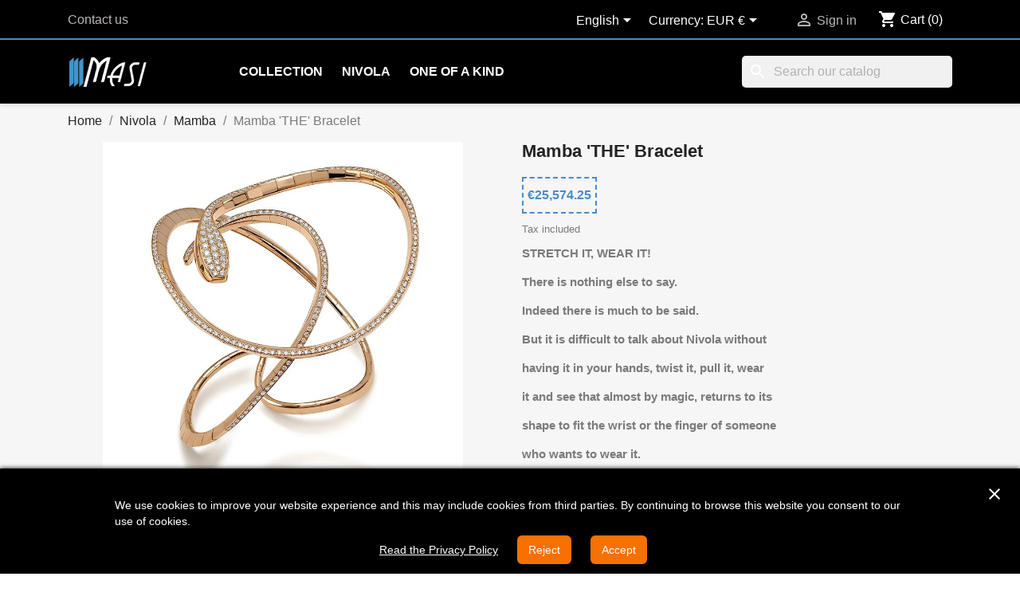

--- FILE ---
content_type: text/html; charset=utf-8
request_url: https://masigioielli.com/en/mamba/902-mamba-the-bracelet.html
body_size: 26241
content:
<!doctype html>
<html lang="en-US">

  <head>
    
      
  <meta charset="utf-8">


  <meta http-equiv="x-ua-compatible" content="ie=edge">
  	 
	 
	 <!-- Google tag (gtag.js) -->
<script async src="https://www.googletagmanager.com/gtag/js?id=G-XSRSY7W5XD"></script>
<script>
  window.dataLayer = window.dataLayer || [];
  function gtag(){dataLayer.push(arguments);}
  gtag('js', new Date());

  gtag('config', 'G-XSRSY7W5XD');
</script>
	 

 	
<meta name="google-site-verification" content="crbUWJIX1BGvuNxFLWIZv72476LV35U7GdAJINBNQM4" />
	
	 

	 
	 



  <title>Mamba Bracelet from Nivola Collection</title>
  
    <link rel="preconnect" href="https://fonts.googleapis.com">
<link rel="preconnect" href="https://fonts.gstatic.com" crossorigin>

  
  <meta name="description" content="STRETCH IT, WEAR IT!
There is nothing else to say.
Indeed there is much to be said.
But it is difficult to talk about Nivola without
having it in your hands, twist it, pull it, wear
it and see that almost by magic, returns to its
shape to fit the wrist or the finger of someone
who wants to wear it.">
  <meta name="keywords" content="">
        <link rel="canonical" href="https://masigioielli.com/en/mamba/902-mamba-the-bracelet.html">
    
          <link rel="alternate" href="https://masigioielli.com/it/mamba/902-mamba-il-bracciale.html" hreflang="it">
          <link rel="alternate" href="https://masigioielli.com/en/mamba/902-mamba-the-bracelet.html" hreflang="en-us">
      
  
  
    <script type="application/ld+json">
  {
    "@context": "https://schema.org",
    "@type": "Organization",
    "name" : "Masi Gioielli S.r.l.",
    "url" : "https://masigioielli.com/en/"
         ,"logo": {
        "@type": "ImageObject",
        "url":"https://masigioielli.com/img/logo-1721918354.jpg"
      }
      }
</script>

<script type="application/ld+json">
  {
    "@context": "https://schema.org",
    "@type": "WebPage",
    "isPartOf": {
      "@type": "WebSite",
      "url":  "https://masigioielli.com/en/",
      "name": "Masi Gioielli S.r.l."
    },
    "name": "Mamba Bracelet from Nivola Collection",
    "url":  "https://masigioielli.com/en/mamba/902-mamba-the-bracelet.html"
  }
</script>


  <script type="application/ld+json">
    {
      "@context": "https://schema.org",
      "@type": "BreadcrumbList",
      "itemListElement": [
                  {
            "@type": "ListItem",
            "position": 1,
            "name": "Home",
            "item": "https://masigioielli.com/en/"
          },                  {
            "@type": "ListItem",
            "position": 2,
            "name": "Nivola",
            "item": "https://masigioielli.com/en/68-nivola"
          },                  {
            "@type": "ListItem",
            "position": 3,
            "name": "Mamba",
            "item": "https://masigioielli.com/en/70-mamba"
          },                  {
            "@type": "ListItem",
            "position": 4,
            "name": "Mamba &#039;THE&#039; Bracelet",
            "item": "https://masigioielli.com/en/mamba/902-mamba-the-bracelet.html"
          }              ]
    }
  </script>
  
  
  
  <script type="application/ld+json">
  {
    "@context": "https://schema.org/",
    "@type": "Product",
    "name": "Mamba &#039;THE&#039; Bracelet",
    "description": "STRETCH IT, WEAR IT!  There is nothing else to say.  Indeed there is much to be said.  But it is difficult to talk about Nivola without  having it in your hands, twist it, pull it, wear  it and see that almost by magic, returns to its  shape to fit the wrist or the finger of someone  who wants to wear it.",
    "category": "Mamba",
    "image" :"https://masigioielli.com/1401-home_default/mamba-the-bracelet.jpg",    "sku": "TL3_1",
    "mpn": "TL3_1"
        ,
    "brand": {
      "@type": "Brand",
      "name": "Masi Gioielli S.r.l."
    }
                ,
    "offers": {
      "@type": "Offer",
      "priceCurrency": "EUR",
      "name": "Mamba &#039;THE&#039; Bracelet",
      "price": "25574.25",
      "url": "https://masigioielli.com/en/mamba/902-39717-mamba-the-bracelet.html#/29-gold_color-rose",
      "priceValidUntil": "2026-01-31",
              "image": ["https://masigioielli.com/1401-large_default/mamba-the-bracelet.jpg","https://masigioielli.com/1410-large_default/mamba-the-bracelet.jpg"],
            "sku": "TL3_1",
      "mpn": "TL3_1",
                                              "availability": "https://schema.org/InStock",
      "seller": {
        "@type": "Organization",
        "name": "Masi Gioielli S.r.l."
      }
    }
      }
</script>

  
  
    
  

  
    <meta property="og:title" content="Mamba Bracelet from Nivola Collection" />
    <meta property="og:description" content="STRETCH IT, WEAR IT!
There is nothing else to say.
Indeed there is much to be said.
But it is difficult to talk about Nivola without
having it in your hands, twist it, pull it, wear
it and see that almost by magic, returns to its
shape to fit the wrist or the finger of someone
who wants to wear it." />
    <meta property="og:url" content="https://masigioielli.com/en/mamba/902-mamba-the-bracelet.html" />
    <meta property="og:site_name" content="Masi Gioielli S.r.l." />
        



  <meta name="viewport" content="width=device-width, initial-scale=1">



  <link rel="icon" type="image/vnd.microsoft.icon" href="https://masigioielli.com/img/favicon.ico?1721918354">
  <link rel="shortcut icon" type="image/x-icon" href="https://masigioielli.com/img/favicon.ico?1721918354">



    <link rel="stylesheet" href="https://masigioielli.com/themes/child_classic/assets/cache/theme-51d211126.css" type="text/css" media="all">




    <script type="text/javascript" src="https://js.stripe.com/v3/" ></script>


  <script type="text/javascript">
        var apple_pay_button_theme = "black";
        var apple_pay_button_type = "plain";
        var blockwishlistController = "https:\/\/masigioielli.com\/en\/module\/blockwishlist\/action";
        var capture_method = "automatic";
        var express_checkout = "0";
        var google_pay_button_theme = "black";
        var google_pay_button_type = "plain";
        var handle_order_action_url = "https:\/\/masigioielli.com\/en\/module\/stripe_official\/handleOrderAction";
        var klAddedToCart = {"url":"\/klaviyo\/events\/add-to-cart"};
        var klCustomer = null;
        var klProduct = {"ProductName":"Mamba 'THE' Bracelet","ProductID":902,"SKU":"TL3_1","Tags":[],"Price":"20962.50","PriceInclTax":"25574.25","SpecialPrice":"25574.25","Categories":["Nivola","Mamba"],"Image":"https:\/\/masigioielli.com\/1401-home_default\/mamba-the-bracelet.jpg","Link":"https:\/\/masigioielli.com\/en\/mamba\/902-mamba-the-bracelet.html","ShopID":1,"LangID":2,"eventValue":20962.5};
        var pay_pal_button_theme = "black";
        var pay_pal_button_type = "paypal";
        var postcode = null;
        var prestashop = {"cart":{"products":[],"totals":{"total":{"type":"total","label":"Total","amount":0,"value":"\u20ac0.00"},"total_including_tax":{"type":"total","label":"Total (tax incl.)","amount":0,"value":"\u20ac0.00"},"total_excluding_tax":{"type":"total","label":"Total (tax excl.)","amount":0,"value":"\u20ac0.00"}},"subtotals":{"products":{"type":"products","label":"Subtotal","amount":0,"value":"\u20ac0.00"},"discounts":null,"shipping":{"type":"shipping","label":"Shipping","amount":0,"value":""},"tax":null},"products_count":0,"summary_string":"0 items","vouchers":{"allowed":1,"added":[]},"discounts":[],"minimalPurchase":0,"minimalPurchaseRequired":""},"currency":{"id":1,"name":"Euro","iso_code":"EUR","iso_code_num":"978","sign":"\u20ac"},"customer":{"lastname":null,"firstname":null,"email":null,"birthday":null,"newsletter":null,"newsletter_date_add":null,"optin":null,"website":null,"company":null,"siret":null,"ape":null,"is_logged":false,"gender":{"type":null,"name":null},"addresses":[]},"country":{"id_zone":9,"id_currency":0,"call_prefix":39,"iso_code":"IT","active":"1","contains_states":"1","need_identification_number":"0","need_zip_code":"1","zip_code_format":"NNNNN","display_tax_label":"1","name":"Italia","id":10},"language":{"name":"English (English)","iso_code":"en","locale":"en-US","language_code":"en-us","active":"1","is_rtl":"0","date_format_lite":"m\/d\/Y","date_format_full":"m\/d\/Y H:i:s","id":2},"page":{"title":"","canonical":"https:\/\/masigioielli.com\/en\/mamba\/902-mamba-the-bracelet.html","meta":{"title":"Mamba Bracelet from Nivola Collection","description":"STRETCH IT, WEAR IT!\r\nThere is nothing else to say.\r\nIndeed there is much to be said.\r\nBut it is difficult to talk about Nivola without\r\nhaving it in your hands, twist it, pull it, wear\r\nit and see that almost by magic, returns to its\r\nshape to fit the wrist or the finger of someone\r\nwho wants to wear it.","keywords":"","robots":"index"},"page_name":"product","body_classes":{"lang-en":true,"lang-rtl":false,"country-IT":true,"currency-EUR":true,"layout-full-width":true,"page-product":true,"tax-display-enabled":true,"page-customer-account":false,"product-id-902":true,"product-Mamba 'THE' Bracelet":true,"product-id-category-70":true,"product-id-manufacturer-0":true,"product-id-supplier-0":true,"product-available-for-order":true},"admin_notifications":[],"password-policy":{"feedbacks":{"0":"Very weak","1":"Weak","2":"Average","3":"Strong","4":"Very strong","Straight rows of keys are easy to guess":"Straight rows of keys are easy to guess","Short keyboard patterns are easy to guess":"Short keyboard patterns are easy to guess","Use a longer keyboard pattern with more turns":"Use a longer keyboard pattern with more turns","Repeats like \"aaa\" are easy to guess":"Repeats like \"aaa\" are easy to guess","Repeats like \"abcabcabc\" are only slightly harder to guess than \"abc\"":"Repeats like \"abcabcabc\" are only slightly harder to guess than \"abc\"","Sequences like abc or 6543 are easy to guess":"Sequences like \"abc\" or \"6543\" are easy to guess.","Recent years are easy to guess":"Recent years are easy to guess","Dates are often easy to guess":"Dates are often easy to guess","This is a top-10 common password":"This is a top-10 common password","This is a top-100 common password":"This is a top-100 common password","This is a very common password":"This is a very common password","This is similar to a commonly used password":"This is similar to a commonly used password","A word by itself is easy to guess":"A word by itself is easy to guess","Names and surnames by themselves are easy to guess":"Names and surnames by themselves are easy to guess","Common names and surnames are easy to guess":"Common names and surnames are easy to guess","Use a few words, avoid common phrases":"Use a few words, avoid common phrases","No need for symbols, digits, or uppercase letters":"No need for symbols, digits, or uppercase letters","Avoid repeated words and characters":"Avoid repeated words and characters","Avoid sequences":"Avoid sequences","Avoid recent years":"Avoid recent years","Avoid years that are associated with you":"Avoid years that are associated with you","Avoid dates and years that are associated with you":"Avoid dates and years that are associated with you","Capitalization doesn't help very much":"Capitalization doesn't help very much","All-uppercase is almost as easy to guess as all-lowercase":"All-uppercase is almost as easy to guess as all-lowercase","Reversed words aren't much harder to guess":"Reversed words aren't much harder to guess","Predictable substitutions like '@' instead of 'a' don't help very much":"Predictable substitutions like \"@\" instead of \"a\" don't help very much.","Add another word or two. Uncommon words are better.":"Add another word or two. Uncommon words are better."}}},"shop":{"name":"Masi Gioielli S.r.l.","logo":"https:\/\/masigioielli.com\/img\/logo-1721918354.jpg","stores_icon":"https:\/\/masigioielli.com\/img\/logo_stores.png","favicon":"https:\/\/masigioielli.com\/img\/favicon.ico"},"core_js_public_path":"\/themes\/","urls":{"base_url":"https:\/\/masigioielli.com\/","current_url":"https:\/\/masigioielli.com\/en\/mamba\/902-mamba-the-bracelet.html","shop_domain_url":"https:\/\/masigioielli.com","img_ps_url":"https:\/\/masigioielli.com\/img\/","img_cat_url":"https:\/\/masigioielli.com\/img\/c\/","img_lang_url":"https:\/\/masigioielli.com\/img\/l\/","img_prod_url":"https:\/\/masigioielli.com\/img\/p\/","img_manu_url":"https:\/\/masigioielli.com\/img\/m\/","img_sup_url":"https:\/\/masigioielli.com\/img\/su\/","img_ship_url":"https:\/\/masigioielli.com\/img\/s\/","img_store_url":"https:\/\/masigioielli.com\/img\/st\/","img_col_url":"https:\/\/masigioielli.com\/img\/co\/","img_url":"https:\/\/masigioielli.com\/themes\/child_classic\/assets\/img\/","css_url":"https:\/\/masigioielli.com\/themes\/child_classic\/assets\/css\/","js_url":"https:\/\/masigioielli.com\/themes\/child_classic\/assets\/js\/","pic_url":"https:\/\/masigioielli.com\/upload\/","theme_assets":"https:\/\/masigioielli.com\/themes\/child_classic\/assets\/","theme_dir":"https:\/\/masigioielli.com\/themes\/child_classic\/","pages":{"address":"https:\/\/masigioielli.com\/en\/address","addresses":"https:\/\/masigioielli.com\/en\/addresses","authentication":"https:\/\/masigioielli.com\/en\/login","manufacturer":"https:\/\/masigioielli.com\/en\/brands","cart":"https:\/\/masigioielli.com\/en\/cart","category":"https:\/\/masigioielli.com\/en\/index.php?controller=category","cms":"https:\/\/masigioielli.com\/en\/index.php?controller=cms","contact":"https:\/\/masigioielli.com\/en\/contact-us","discount":"https:\/\/masigioielli.com\/en\/discount","guest_tracking":"https:\/\/masigioielli.com\/en\/guest-tracking","history":"https:\/\/masigioielli.com\/en\/order-history","identity":"https:\/\/masigioielli.com\/en\/identity","index":"https:\/\/masigioielli.com\/en\/","my_account":"https:\/\/masigioielli.com\/en\/my-account","order_confirmation":"https:\/\/masigioielli.com\/en\/order-confirmation","order_detail":"https:\/\/masigioielli.com\/en\/index.php?controller=order-detail","order_follow":"https:\/\/masigioielli.com\/en\/order-follow","order":"https:\/\/masigioielli.com\/en\/order","order_return":"https:\/\/masigioielli.com\/en\/index.php?controller=order-return","order_slip":"https:\/\/masigioielli.com\/en\/credit-slip","pagenotfound":"https:\/\/masigioielli.com\/en\/page-not-found","password":"https:\/\/masigioielli.com\/en\/password-recovery","pdf_invoice":"https:\/\/masigioielli.com\/en\/index.php?controller=pdf-invoice","pdf_order_return":"https:\/\/masigioielli.com\/en\/index.php?controller=pdf-order-return","pdf_order_slip":"https:\/\/masigioielli.com\/en\/index.php?controller=pdf-order-slip","prices_drop":"https:\/\/masigioielli.com\/en\/prices-drop","product":"https:\/\/masigioielli.com\/en\/index.php?controller=product","registration":"https:\/\/masigioielli.com\/en\/registration","search":"https:\/\/masigioielli.com\/en\/search","sitemap":"https:\/\/masigioielli.com\/en\/sitemap","stores":"https:\/\/masigioielli.com\/en\/stores","supplier":"https:\/\/masigioielli.com\/en\/supplier","new_products":"https:\/\/masigioielli.com\/en\/new-products","brands":"https:\/\/masigioielli.com\/en\/brands","register":"https:\/\/masigioielli.com\/en\/registration","order_login":"https:\/\/masigioielli.com\/en\/order?login=1"},"alternative_langs":{"it":"https:\/\/masigioielli.com\/it\/mamba\/902-mamba-il-bracciale.html","en-us":"https:\/\/masigioielli.com\/en\/mamba\/902-mamba-the-bracelet.html"},"actions":{"logout":"https:\/\/masigioielli.com\/en\/?mylogout="},"no_picture_image":{"bySize":{"small_default":{"url":"https:\/\/masigioielli.com\/img\/p\/en-default-small_default.jpg","width":98,"height":98},"cart_default":{"url":"https:\/\/masigioielli.com\/img\/p\/en-default-cart_default.jpg","width":125,"height":125},"home_default":{"url":"https:\/\/masigioielli.com\/img\/p\/en-default-home_default.jpg","width":250,"height":250},"medium_default":{"url":"https:\/\/masigioielli.com\/img\/p\/en-default-medium_default.jpg","width":452,"height":452},"large_default":{"url":"https:\/\/masigioielli.com\/img\/p\/en-default-large_default.jpg","width":800,"height":800}},"small":{"url":"https:\/\/masigioielli.com\/img\/p\/en-default-small_default.jpg","width":98,"height":98},"medium":{"url":"https:\/\/masigioielli.com\/img\/p\/en-default-home_default.jpg","width":250,"height":250},"large":{"url":"https:\/\/masigioielli.com\/img\/p\/en-default-large_default.jpg","width":800,"height":800},"legend":""}},"configuration":{"display_taxes_label":true,"display_prices_tax_incl":true,"is_catalog":false,"show_prices":true,"opt_in":{"partner":true},"quantity_discount":{"type":"discount","label":"Unit discount"},"voucher_enabled":1,"return_enabled":0},"field_required":[],"breadcrumb":{"links":[{"title":"Home","url":"https:\/\/masigioielli.com\/en\/"},{"title":"Nivola","url":"https:\/\/masigioielli.com\/en\/68-nivola"},{"title":"Mamba","url":"https:\/\/masigioielli.com\/en\/70-mamba"},{"title":"Mamba 'THE' Bracelet","url":"https:\/\/masigioielli.com\/en\/mamba\/902-mamba-the-bracelet.html"}],"count":4},"link":{"protocol_link":"https:\/\/","protocol_content":"https:\/\/"},"time":1768566853,"static_token":"a533b1917bbfbd99fe8db8193e76f4a9","token":"661521923a216f2bbf1ec0cbb05deeb3","debug":false};
        var productsAlreadyTagged = [];
        var psemailsubscription_subscription = "https:\/\/masigioielli.com\/en\/module\/ps_emailsubscription\/subscription";
        var psr_icon_color = "#F19D76";
        var removeFromWishlistUrl = "https:\/\/masigioielli.com\/en\/module\/blockwishlist\/action?action=deleteProductFromWishlist";
        var save_payment_method = "0";
        var stripe_address = {"id":null,"id_shop_list":[],"force_id":false,"id_customer":null,"id_manufacturer":null,"id_supplier":null,"id_warehouse":null,"id_country":null,"id_state":null,"country":null,"alias":null,"company":null,"lastname":null,"firstname":null,"address1":null,"address2":null,"postcode":null,"city":null,"other":null,"phone":null,"phone_mobile":null,"vat_number":null,"dni":null,"date_add":null,"date_upd":null,"deleted":false};
        var stripe_address_country_code = false;
        var stripe_amount = 0;
        var stripe_calculate_shipping = "https:\/\/masigioielli.com\/en\/module\/stripe_official\/calculateShipping";
        var stripe_create_elements = "https:\/\/masigioielli.com\/en\/module\/stripe_official\/createElements";
        var stripe_create_express_checkout = "https:\/\/masigioielli.com\/en\/module\/stripe_official\/createExpressCheckout";
        var stripe_create_intent = "https:\/\/masigioielli.com\/en\/module\/stripe_official\/createIntent";
        var stripe_css = "{\"base\": {\"iconColor\": \"#666ee8\",\"color\": \"#31325f\",\"fontWeight\": 400,\"fontFamily\": \"-apple-system, BlinkMacSystemFont, Segoe UI, Roboto, Oxygen-Sans, Ubuntu, Cantarell, Helvetica Neue, sans-serif\",\"fontSmoothing\": \"antialiased\",\"fontSize\": \"15px\",\"::placeholder\": { \"color\": \"#aab7c4\" },\":-webkit-autofill\": { \"color\": \"#666ee8\" }}}";
        var stripe_currency = "eur";
        var stripe_email = null;
        var stripe_express_amount = 2557425;
        var stripe_express_cart_id = null;
        var stripe_express_currency_iso = "eur";
        var stripe_express_customer_model = {"email":null,"name":" ","id":null,"address":{"city":null,"countryIso":null,"street":null,"zipCode":null,"state":null}};
        var stripe_express_phone = null;
        var stripe_express_product_id = 902;
        var stripe_express_return_url = "https:\/\/masigioielli.com\/en\/module\/stripe_official\/orderConfirmationReturn?";
        var stripe_fullname = " ";
        var stripe_layout = "accordion";
        var stripe_locale = "en";
        var stripe_locations = [""];
        var stripe_merchant_country_code = "IT";
        var stripe_message = {"processing":"Processing\u2026","accept_cgv":"Please accept the CGV","redirecting":"Redirecting\u2026"};
        var stripe_module_dir = "\/modules\/stripe_official";
        var stripe_order_confirm = "https:\/\/masigioielli.com\/en\/module\/stripe_official\/orderConfirmationReturn";
        var stripe_order_flow = "1";
        var stripe_payment_elements_enabled = "0";
        var stripe_pk = "pk_live_4j20DLJJkxG6lCPPkje1rGDP00TfVqmdEt";
        var stripe_position = "top";
        var stripe_ps_version = "1.7";
        var stripe_theme = "stripe";
        var use_new_ps_translation = true;
        var wishlistAddProductToCartUrl = "https:\/\/masigioielli.com\/en\/module\/blockwishlist\/action?action=addProductToCart";
        var wishlistUrl = "https:\/\/masigioielli.com\/en\/module\/blockwishlist\/view";
      </script>



  <script async src="https://www.googletagmanager.com/gtag/js?id=G-XSRSY7W5XD"></script>
<script>
  window.dataLayer = window.dataLayer || [];
  function gtag(){dataLayer.push(arguments);}
  gtag('js', new Date());
  gtag(
    'config',
    'G-XSRSY7W5XD',
    {
      'debug_mode':false
                      }
  );
</script>

<script>   
	var linkjq = "/modules/baproductzoommagnifier/views/js/jquery-3.3.1.min.js";
	
	if (!window.jQuery){
		var jq = document.createElement("script");
		jq.type = "text/javascript";
		jq.src = linkjq;
		document.getElementsByTagName('head')[0].appendChild(jq);
		console.log("Added jQuery!");
	} else {
		console.log("jQuery already exists.");
	}
	window.onload = function(){
		$('body').append('<script src="/modules/baproductzoommagnifier/views/js/zoomple.js" type="text/javascript" charset="utf-8">');
		var ba1 = "";
		var ba2 = "/modules/baproductzoommagnifier/views/js/zoomfixs.js";
		var ba3 = "";
		if (ba1 != '') {
			$('body').append('<script src="" type="text/javascript" charset="utf-8">');
		}
		if (ba2 != '') {
			$('body').append('<script src="/modules/baproductzoommagnifier/views/js/zoomfixs.js" type="text/javascript" charset="utf-8">');
		}
		if (ba3 != '') {
			$('body').append('<script src="" type="text/javascript" charset="utf-8">');
		}
	}
</script>

<style type="text/css" media="screen">
	#index ul.product_list.tab-pane > li,ul.product_list.grid > li{
		height: auto !important;
	}
	.image_wrap img{
 		width:700px !important;
 		height:700px !important;

	}
	.image_wrap>img,#zoomple_image_overlay{
		max-width: none !important;
	}
	.magnify > .magnify-lens{
		box-shadow: 0 0 20px 4px #000;
	}
	.caption-wrap{
		display: none;
	}
	.image_wrap{
		opacity: 1;
	}
	
	.container1{
  max-width:500px;
  position:relative;
  border:solid;
  font-size:0;
  overflow:hidden;
  }
.origin{
  width:100%;
}

.zoom{
  width:140px;
  height:140px;
  border-radius:50%;
  position:absolute;
  top:0;z-index:2;
  border:solid 4px #ccc;
  z-index: 9999;

}
.span_link{
	display: none !important;
}
</style>
<script type="text/javascript">
	var linkurl = "/modules/baproductzoommagnifier/";
	if (navigator.appVersion.indexOf("Win")!=-1){
		
		var isSafari = /constructor/i.test(window.HTMLElement) || (function (p) { return p.toString() === "[object SafariRemoteNotification]"; })(!window['safari'] || (typeof safari !== 'undefined' && safari.pushNotification));
		if(isSafari == true ){
			$('body').append(linkurl + '/views/css/safaw.css');
		}
		
	}
</script>
             <script>
                 var width_box = '400';
                 var height_box = '400';
                 var time_lens_run = '1';
                 var active_mobile = '1';
                 var types = 'box_zoom_right';
                 var cursors = 'true';
                 var active = '1';
                 var page_type = 'product';
                 var width_boxm = '200';
                 var height_boxm = '200';
                 var typem = 'lens';
                 var check160 = '';
                 var check170 = '1';
             </script><style type="text/css">
#cookieChoiceInfo {
		background-color: #000000 !important;
		color: #ffffff !important;
				box-shadow:0 0 6px #000000 !important;
		}
#cookieChoiceInfo #InformativaClick {
	color: #ffffff !important;
	}
#cookieChoiceInfo #InformativaAccetto,
#cookieChoiceInfo #InformativaReject {
	background: #f77002 !important;
	color: #ffffff !important;
}

#cookieChoiceInfo {
bottom:0;
}
</style>



    
  <meta property="og:type" content="product">
      <meta property="og:image" content="https://masigioielli.com/1401-large_default/mamba-the-bracelet.jpg">
  
      <meta property="product:pretax_price:amount" content="20962.5">
    <meta property="product:pretax_price:currency" content="EUR">
    <meta property="product:price:amount" content="25574.25">
    <meta property="product:price:currency" content="EUR">
    
  </head>

  <body id="product" class="lang-en country-it currency-eur layout-full-width page-product tax-display-enabled product-id-902 product-mamba--the--bracelet product-id-category-70 product-id-manufacturer-0 product-id-supplier-0 product-available-for-order">

    
      
    

    <main>
      
              

      <header id="header">
        
          
  <div class="header-banner">
    
  </div>



  <nav class="header-nav">
    <div class="container">
      <div class="row">
        <div class="hidden-sm-down">
          <div class="col-md-5 col-xs-12">
            <div id="_desktop_contact_link">
  <div id="contact-link">
          <a href="https://masigioielli.com/en/contact-us">Contact us</a>
      </div>
</div>

          </div>
          <div class="col-md-7 right-nav">
              <div id="_desktop_language_selector">
  <div class="language-selector-wrapper">
    <span id="language-selector-label" class="hidden-md-up">Language:</span>
    <div class="language-selector dropdown js-dropdown">
      <button data-toggle="dropdown" class="hidden-sm-down btn-unstyle" aria-haspopup="true" aria-expanded="false" aria-label="Language dropdown">
        <span class="expand-more">English</span>
        <i class="material-icons expand-more">&#xE5C5;</i>
      </button>
      <ul class="dropdown-menu hidden-sm-down" aria-labelledby="language-selector-label">
                  <li >
            <a href="https://masigioielli.com/it/mamba/902-mamba-il-bracciale.html" class="dropdown-item" data-iso-code="it">Italiano</a>
          </li>
                  <li  class="current" >
            <a href="https://masigioielli.com/en/mamba/902-mamba-the-bracelet.html" class="dropdown-item" data-iso-code="en">English</a>
          </li>
              </ul>
      <select class="link hidden-md-up" aria-labelledby="language-selector-label">
                  <option value="https://masigioielli.com/it/mamba/902-mamba-il-bracciale.html" data-iso-code="it">
            Italiano
          </option>
                  <option value="https://masigioielli.com/en/mamba/902-mamba-the-bracelet.html" selected="selected" data-iso-code="en">
            English
          </option>
              </select>
    </div>
  </div>
</div>
<div id="_desktop_currency_selector">
  <div class="currency-selector dropdown js-dropdown">
    <span id="currency-selector-label">Currency:</span>
    <button data-toggle="dropdown" class="hidden-sm-down btn-unstyle" aria-haspopup="true" aria-expanded="false" aria-label="Currency dropdown">
      <span class="expand-more _gray-darker">EUR €</span>
      <i class="material-icons expand-more">&#xE5C5;</i>
    </button>
    <ul class="dropdown-menu hidden-sm-down" aria-labelledby="currency-selector-label">
              <li  class="current" >
          <a title="Euro" rel="nofollow" href="https://masigioielli.com/en/mamba/902-mamba-the-bracelet.html?SubmitCurrency=1&amp;id_currency=1" class="dropdown-item">EUR €</a>
        </li>
              <li >
          <a title="US Dollar" rel="nofollow" href="https://masigioielli.com/en/mamba/902-mamba-the-bracelet.html?SubmitCurrency=1&amp;id_currency=2" class="dropdown-item">USD $</a>
        </li>
          </ul>
    <select class="link hidden-md-up" aria-labelledby="currency-selector-label">
              <option value="https://masigioielli.com/en/mamba/902-mamba-the-bracelet.html?SubmitCurrency=1&amp;id_currency=1" selected="selected">EUR €</option>
              <option value="https://masigioielli.com/en/mamba/902-mamba-the-bracelet.html?SubmitCurrency=1&amp;id_currency=2">USD $</option>
          </select>
  </div>
</div>
<div id="_desktop_user_info">
  <div class="user-info">
          <a
        href="https://masigioielli.com/en/login?back=https%3A%2F%2Fmasigioielli.com%2Fen%2Fmamba%2F902-mamba-the-bracelet.html"
        title="Log in to your customer account"
        rel="nofollow"
      >
        <i class="material-icons">&#xE7FF;</i>
        <span class="hidden-sm-down">Sign in</span>
      </a>
      </div>
</div>
<div id="_desktop_cart">
  <div class="blockcart cart-preview inactive" data-refresh-url="//masigioielli.com/en/module/ps_shoppingcart/ajax">
    <div class="header">
              <i class="material-icons shopping-cart" aria-hidden="true">shopping_cart</i>
        <span class="hidden-sm-down">Cart</span>
        <span class="cart-products-count">(0)</span>
          </div>
  </div>
</div>

          </div>
        </div>
        <div class="hidden-md-up text-sm-center mobile">
          <div class="float-xs-left" id="menu-icon">
            <i class="material-icons d-inline">&#xE5D2;</i>
          </div>
          <div class="float-xs-right" id="_mobile_cart"></div>
          <div class="float-xs-right" id="_mobile_user_info"></div>
          <div class="top-logo" id="_mobile_logo"></div>
          <div class="clearfix"></div>
        </div>
      </div>
    </div>
  </nav>



  <div class="header-top">
    <div class="container">
       <div class="row">
        <div class="col-md-2 hidden-sm-down" id="_desktop_logo">
                                    
  <a href="https://masigioielli.com/en/">
    <img
      class="logo img-fluid"
      src="https://masigioielli.com/img/logo-1721918354.jpg"
      alt="Masi Gioielli S.r.l."
      width="100"
      height="39">
  </a>

                              </div>
        <div class="header-top-right col-md-10 col-sm-12 position-static">
          

<div class="menu js-top-menu position-static hidden-sm-down" id="_desktop_top_menu">
    
          <ul class="top-menu" id="top-menu" data-depth="0">
                    <li class="category" id="category-17">
                          <a
                class="dropdown-item"
                href="https://masigioielli.com/en/17-collection" data-depth="0"
                              >
                                                                      <span class="float-xs-right hidden-md-up">
                    <span data-target="#top_sub_menu_34128" data-toggle="collapse" class="navbar-toggler collapse-icons">
                      <i class="material-icons add">&#xE313;</i>
                      <i class="material-icons remove">&#xE316;</i>
                    </span>
                  </span>
                                Collection
              </a>
                            <div  class="popover sub-menu js-sub-menu collapse" id="top_sub_menu_34128">
                
          <ul class="top-menu"  data-depth="1">
                    <li class="category" id="category-63">
                          <a
                class="dropdown-item dropdown-submenu"
                href="https://masigioielli.com/en/63-magic" data-depth="1"
                              >
                                                                      <span class="float-xs-right hidden-md-up">
                    <span data-target="#top_sub_menu_41417" data-toggle="collapse" class="navbar-toggler collapse-icons">
                      <i class="material-icons add">&#xE313;</i>
                      <i class="material-icons remove">&#xE316;</i>
                    </span>
                  </span>
                                Magic
              </a>
                            <div  class="collapse" id="top_sub_menu_41417">
                
          <ul class="top-menu"  data-depth="2">
                    <li class="category" id="category-64">
                          <a
                class="dropdown-item"
                href="https://masigioielli.com/en/64-magic_ring" data-depth="2"
                              >
                                Magic
              </a>
                          </li>
                    <li class="category" id="category-65">
                          <a
                class="dropdown-item"
                href="https://masigioielli.com/en/65-pendants_magic" data-depth="2"
                              >
                                Pendants
              </a>
                          </li>
                    <li class="category" id="category-66">
                          <a
                class="dropdown-item"
                href="https://masigioielli.com/en/66-earrings_magic" data-depth="2"
                              >
                                Earrings
              </a>
                          </li>
                    <li class="category" id="category-67">
                          <a
                class="dropdown-item"
                href="https://masigioielli.com/en/67-bangles_magic" data-depth="2"
                              >
                                Bangles
              </a>
                          </li>
              </ul>
    
              </div>
                          </li>
              </ul>
    
              </div>
                          </li>
                    <li class="category" id="category-68">
                          <a
                class="dropdown-item"
                href="https://masigioielli.com/en/68-nivola" data-depth="0"
                              >
                                                                      <span class="float-xs-right hidden-md-up">
                    <span data-target="#top_sub_menu_45392" data-toggle="collapse" class="navbar-toggler collapse-icons">
                      <i class="material-icons add">&#xE313;</i>
                      <i class="material-icons remove">&#xE316;</i>
                    </span>
                  </span>
                                Nivola
              </a>
                            <div  class="popover sub-menu js-sub-menu collapse" id="top_sub_menu_45392">
                
          <ul class="top-menu"  data-depth="1">
                    <li class="category" id="category-70">
                          <a
                class="dropdown-item dropdown-submenu"
                href="https://masigioielli.com/en/70-mamba" data-depth="1"
                              >
                                Mamba
              </a>
                          </li>
                    <li class="category" id="category-69">
                          <a
                class="dropdown-item dropdown-submenu"
                href="https://masigioielli.com/en/69-piuma" data-depth="1"
                              >
                                Piuma
              </a>
                          </li>
              </ul>
    
              </div>
                          </li>
                    <li class="category" id="category-56">
                          <a
                class="dropdown-item"
                href="https://masigioielli.com/en/56-one-of-a-kind-jewels" data-depth="0"
                              >
                                                                      <span class="float-xs-right hidden-md-up">
                    <span data-target="#top_sub_menu_48131" data-toggle="collapse" class="navbar-toggler collapse-icons">
                      <i class="material-icons add">&#xE313;</i>
                      <i class="material-icons remove">&#xE316;</i>
                    </span>
                  </span>
                                One of a kind
              </a>
                            <div  class="popover sub-menu js-sub-menu collapse" id="top_sub_menu_48131">
                
          <ul class="top-menu"  data-depth="1">
                    <li class="category" id="category-74">
                          <a
                class="dropdown-item dropdown-submenu"
                href="https://masigioielli.com/en/74-rings" data-depth="1"
                              >
                                Rings
              </a>
                          </li>
                    <li class="category" id="category-75">
                          <a
                class="dropdown-item dropdown-submenu"
                href="https://masigioielli.com/en/75-bracciali" data-depth="1"
                              >
                                Bracciali
              </a>
                          </li>
                    <li class="category" id="category-72">
                          <a
                class="dropdown-item dropdown-submenu"
                href="https://masigioielli.com/en/72-pendants" data-depth="1"
                              >
                                Pendants
              </a>
                          </li>
                    <li class="category" id="category-73">
                          <a
                class="dropdown-item dropdown-submenu"
                href="https://masigioielli.com/en/73-necklaces" data-depth="1"
                              >
                                Necklaces
              </a>
                          </li>
                    <li class="category" id="category-77">
                          <a
                class="dropdown-item dropdown-submenu"
                href="https://masigioielli.com/en/77-earrings" data-depth="1"
                              >
                                Earrings
              </a>
                          </li>
                    <li class="category" id="category-80">
                          <a
                class="dropdown-item dropdown-submenu"
                href="https://masigioielli.com/en/80-coral-and-turquoise-" data-depth="1"
                              >
                                Coral and Turquoise
              </a>
                          </li>
              </ul>
    
              </div>
                          </li>
              </ul>
    
    <div class="clearfix"></div>
</div>
<div id="search_widget" class="search-widgets" data-search-controller-url="//masigioielli.com/en/search">
  <form method="get" action="//masigioielli.com/en/search">
    <input type="hidden" name="controller" value="search">
    <i class="material-icons search" aria-hidden="true">search</i>
    <input type="text" name="s" value="" placeholder="Search our catalog" aria-label="Search">
    <i class="material-icons clear" aria-hidden="true">clear</i>
  </form>
</div>

        </div>
      </div>
      <div id="mobile_top_menu_wrapper" class="row hidden-md-up" style="display:none;">
        <div class="js-top-menu mobile" id="_mobile_top_menu"></div>
        <div class="js-top-menu-bottom">
          <div id="_mobile_currency_selector"></div>
          <div id="_mobile_language_selector"></div>
          <div id="_mobile_contact_link"></div>
        </div>
      </div>
    </div>
  </div>
  

        
      </header>

      <section id="wrapper">
        
          
<aside id="notifications">
  <div class="notifications-container container">
    
    
    
      </div>
</aside>
        

        
        <div class="container">
          
            <nav data-depth="4" class="breadcrumb">
  <ol>
    
              
          <li>
                          <a href="https://masigioielli.com/en/"><span>Home</span></a>
                      </li>
        
              
          <li>
                          <a href="https://masigioielli.com/en/68-nivola"><span>Nivola</span></a>
                      </li>
        
              
          <li>
                          <a href="https://masigioielli.com/en/70-mamba"><span>Mamba</span></a>
                      </li>
        
              
          <li>
                          <span>Mamba &#039;THE&#039; Bracelet</span>
                      </li>
        
          
  </ol>
</nav>
          

          <div class="row">
            

            
  <div id="content-wrapper" class="js-content-wrapper col-xs-12">
    
    

  <section id="main">
    <meta content="https://masigioielli.com/en/mamba/902-39717-mamba-the-bracelet.html#/29-gold_color-rose">

    <div class="row product-container js-product-container">
      <div class="col-md-6">
        
          <section class="page-content" id="content">
            
              
    <ul class="product-flags js-product-flags">
            </ul>


              
                <div class="images-container js-images-container">
  
    <div class="product-cover">
              <picture>
                              <img
            class="js-qv-product-cover img-fluid"
            src="https://masigioielli.com/1401-large_default/mamba-the-bracelet.jpg"
                          alt="Mamba Bracelet from Nivola Collection"
              title="Mamba Bracelet from Nivola Collection"
                        loading="lazy"
            width="800"
            height="800"
          >
        </picture>
        <div class="layer hidden-sm-down" data-toggle="modal" data-target="#product-modal">
          <i class="material-icons zoom-in">search</i>
        </div>
          </div>
  

  
    <div class="js-qv-mask mask">
      <ul class="product-images js-qv-product-images">
                  <li class="thumb-container js-thumb-container">
            <picture>
                                          <img
                class="thumb js-thumb  selected js-thumb-selected "
                data-image-medium-src="https://masigioielli.com/1401-medium_default/mamba-the-bracelet.jpg"
                data-image-medium-sources="{&quot;jpg&quot;:&quot;https:\/\/masigioielli.com\/1401-medium_default\/mamba-the-bracelet.jpg&quot;}"                data-image-large-src="https://masigioielli.com/1401-large_default/mamba-the-bracelet.jpg"
                data-image-large-sources="{&quot;jpg&quot;:&quot;https:\/\/masigioielli.com\/1401-large_default\/mamba-the-bracelet.jpg&quot;}"                src="https://masigioielli.com/1401-small_default/mamba-the-bracelet.jpg"
                                  alt="Mamba Bracelet from Nivola Collection"
                  title="Mamba Bracelet from Nivola Collection"
                                loading="lazy"
                width="98"
                height="98"
              >
            </picture>
          </li>
                  <li class="thumb-container js-thumb-container">
            <picture>
                                          <img
                class="thumb js-thumb "
                data-image-medium-src="https://masigioielli.com/1410-medium_default/mamba-the-bracelet.jpg"
                data-image-medium-sources="{&quot;jpg&quot;:&quot;https:\/\/masigioielli.com\/1410-medium_default\/mamba-the-bracelet.jpg&quot;}"                data-image-large-src="https://masigioielli.com/1410-large_default/mamba-the-bracelet.jpg"
                data-image-large-sources="{&quot;jpg&quot;:&quot;https:\/\/masigioielli.com\/1410-large_default\/mamba-the-bracelet.jpg&quot;}"                src="https://masigioielli.com/1410-small_default/mamba-the-bracelet.jpg"
                                  alt="Mamba Bracelet from Nivola Collection"
                  title="Mamba Bracelet from Nivola Collection"
                                loading="lazy"
                width="98"
                height="98"
              >
            </picture>
          </li>
              </ul>
    </div>
  

</div>
              
              <div class="scroll-box-arrows">
                <i class="material-icons left">&#xE314;</i>
                <i class="material-icons right">&#xE315;</i>
              </div>

            
          </section>
        
        </div>
        <div class="col-md-6">
          
            
              <h1 class="h1">Mamba &#039;THE&#039; Bracelet</h1>
            
          
          
              <div class="product-prices js-product-prices">
    
          

    
      <div
        class="product-price h5 ">

        <div class="current-price">
          <span class='current-price-value' content="25574.25">
                                      €25,574.25
                      </span>

                  </div>

        
                  
      </div>
    

    
          

    
          

    
            

    

    <div class="tax-shipping-delivery-label">
              Tax included
            
      
                                          </div>
  </div>
          

          <div class="product-information">
            
              <div id="product-description-short-902" class="product-description"><p><b>STRETCH IT, WEAR IT!</b></p>
<p><b>There is nothing else to say.</b></p>
<p><b>Indeed there is much to be said.</b></p>
<p><b>But it is difficult to talk about Nivola without</b></p>
<p><b>having it in your hands, twist it, pull it, wear</b></p>
<p><b>it and see that almost by magic, returns to its</b></p>
<p><b>shape to fit the wrist or the finger of someone</b></p>
<p><b>who wants to wear it.</b></p></div>
            

            
            <div class="product-actions js-product-actions">
              
                <form action="https://masigioielli.com/en/cart" method="post" id="add-to-cart-or-refresh">
                  <input type="hidden" name="token" value="a533b1917bbfbd99fe8db8193e76f4a9">
                  <input type="hidden" name="id_product" value="902" id="product_page_product_id">
                  <input type="hidden" name="id_customization" value="0" id="product_customization_id" class="js-product-customization-id">

                  
                    <div class="product-variants js-product-variants">
          <div class="clearfix product-variants-item">
      <span class="control-label">Gold color: 
                                            Rosè                </span>
              <ul id="group_7">
                      <li class="float-xs-left input-container">
              <label aria-label="White">
                <input class="input-color" type="radio" data-product-attribute="7" name="group[7]" value="30" title="White">
                <span
                                      class="color" style="background-color: #f3f3f3"
                                  ><span class="attribute-name sr-only">White</span></span>
              </label>
            </li>
                      <li class="float-xs-left input-container">
              <label aria-label="Rosè">
                <input class="input-color" type="radio" data-product-attribute="7" name="group[7]" value="29" title="Rosè" checked="checked">
                <span
                                      class="color" style="background-color: #fdd0b3"
                                  ><span class="attribute-name sr-only">Rosè</span></span>
              </label>
            </li>
                  </ul>
          </div>
      </div>
                  

                  
                                      

                  
                    <section class="product-discounts js-product-discounts">
  </section>
                  

                  
                    <div class="product-add-to-cart js-product-add-to-cart">
      <span class="control-label">Quantity</span>

    
      <div class="product-quantity clearfix">
        <div class="qty">
          <input
            type="number"
            name="qty"
            id="quantity_wanted"
            inputmode="numeric"
            pattern="[0-9]*"
                          value="1"
              min="1"
                        class="input-group"
            aria-label="Quantity"
          >
        </div>

        <div class="add">
          <button
            class="btn btn-primary add-to-cart"
            data-button-action="add-to-cart"
            type="submit"
                      >
            <i class="material-icons shopping-cart">&#xE547;</i>
            Add to cart
          </button>
        </div>

        <div
  class="wishlist-button"
  data-url="https://masigioielli.com/en/module/blockwishlist/action?action=deleteProductFromWishlist"
  data-product-id="902"
  data-product-attribute-id="39717"
  data-is-logged=""
  data-list-id="1"
  data-checked="true"
  data-is-product="true"
></div>

<div id="stripe-express-checkout-element">
  <!-- Express Checkout Element will be inserted here -->
</div>
<div id="stripe-error-message">
  <!-- Display error message to your customers here -->
</div>

      </div>
    

    
      <span id="product-availability" class="js-product-availability">
                              <i class="material-icons product-last-items">&#xE002;</i>
                    Last items in stock
              </span>
    

    
      <p class="product-minimal-quantity js-product-minimal-quantity">
              </p>
    
  </div>
                  

                  
                    <div class="product-additional-info js-product-additional-info">
  

      <div class="social-sharing">
      <span>Share</span>
      <ul>
                  <li class="facebook icon-gray"><a href="https://www.facebook.com/sharer.php?u=https%3A%2F%2Fmasigioielli.com%2Fen%2Fmamba%2F902-mamba-the-bracelet.html" class="text-hide" title="Share" target="_blank" rel="noopener noreferrer">Share</a></li>
                  <li class="twitter icon-gray"><a href="https://twitter.com/intent/tweet?text=Mamba+%5C%27THE%5C%27+Bracelet https%3A%2F%2Fmasigioielli.com%2Fen%2Fmamba%2F902-mamba-the-bracelet.html" class="text-hide" title="Tweet" target="_blank" rel="noopener noreferrer">Tweet</a></li>
                  <li class="pinterest icon-gray"><a href="https://www.pinterest.com/pin/create/button/?url=https%3A%2F%2Fmasigioielli.com%2Fen%2Fmamba%2F902-mamba-the-bracelet.html/&amp;media=https%3A%2F%2Fmasigioielli.com%2F1401%2Fmamba-the-bracelet.jpg&amp;description=Mamba+%5C%27THE%5C%27+Bracelet" class="text-hide" title="Pinterest" target="_blank" rel="noopener noreferrer">Pinterest</a></li>
              </ul>
    </div>
  
<input type="hidden" name="stripe_id_product_attribute" id="stripe_product_attribute_info" value="39717"/>
<input type="hidden" name="stripe_product_quantity" id="stripe_product_quantity" value="1"/>

<!-- Include the Stripe Express Checkout template -->
<div id="stripe-express-checkout-element">
  <!-- Express Checkout Element will be inserted here -->
</div>
<div id="stripe-error-message">
  <!-- Display error message to your customers here -->
</div>

</div>
                  

                                    
                </form>
              

            </div>

            
              <div class="blockreassurance_product">
            <div style="cursor:pointer;" onclick="window.open('https://masigioielli.com/en/content/5-pagamento-sicuro')">
            <span class="item-product">
                                                        <img class="svg invisible" src="/modules/blockreassurance/views/img/reassurance/pack2/security.svg">
                                    &nbsp;
            </span>
                          <p class="block-title" style="color:#000000;">Payment Policy</p>
                    </div>
            <div style="cursor:pointer;" onclick="window.open('https://masigioielli.com/en/content/1-consegna')">
            <span class="item-product">
                                                        <img class="svg invisible" src="/modules/blockreassurance/views/img/reassurance/pack2/carrier.svg">
                                    &nbsp;
            </span>
                          <p class="block-title" style="color:#000000;">Shipping Policy</p>
                    </div>
            <div style="cursor:pointer;" onclick="window.open('https://masigioielli.com/en/content/11-returns-refunds')">
            <span class="item-product">
                                                        <img class="svg invisible" src="/modules/blockreassurance/views/img/reassurance/pack2/parcel.svg">
                                    &nbsp;
            </span>
                          <p class="block-title" style="color:#000000;">Returns Policy</p>
                    </div>
        <div class="clearfix"></div>
</div>

            
			</div>
			</div>
			</div>
			<div class="row">
			<div class="col-md-12">
			<div>
            
              <div class="tabs">
                <ul class="nav nav-tabs" role="tablist">
                                      <li class="nav-item">
                       <a
                         class="nav-link active js-product-nav-active"
                         data-toggle="tab"
                         href="#description"
                         role="tab"
                         aria-controls="description"
                          aria-selected="true">Description</a>
                    </li>
                                    <li class="nav-item">
                    <a
                      class="nav-link"
                      data-toggle="tab"
                      href="#product-details"
                      role="tab"
                      aria-controls="product-details"
                      >Product Details</a>
                  </li>
                                                    </ul>

                <div class="tab-content" id="tab-content">
                 <div class="tab-pane fade in active js-product-tab-active" id="description" role="tabpanel">
                   
                     <div class="product-description"><p>The Mamba bracelet from Nivola Collection has an innovative and functional design protected by an international patent. It’s the result of almost a year of experiments carried on by Masi Gioielli and its team whose designers, goldsmiths and engineers finally realised a system characterised by a complete and <strong>unique elasticity</strong>.<br />Thanks to a single titanium internal wire shaped on purpose the bracelet stretches both vertically then horizontally and it can <strong>adapt to any wrist.</strong><br /><br /></p></div>
                   
                 </div>

                 
                   <div class="js-product-details tab-pane fade"
     id="product-details"
     data-product="{&quot;id_shop_default&quot;:1,&quot;id_manufacturer&quot;:0,&quot;id_supplier&quot;:0,&quot;reference&quot;:&quot;TL3_1&quot;,&quot;is_virtual&quot;:&quot;0&quot;,&quot;delivery_in_stock&quot;:&quot;&quot;,&quot;delivery_out_stock&quot;:&quot;&quot;,&quot;id_category_default&quot;:70,&quot;on_sale&quot;:&quot;0&quot;,&quot;online_only&quot;:&quot;0&quot;,&quot;ecotax&quot;:0,&quot;minimal_quantity&quot;:1,&quot;low_stock_threshold&quot;:1,&quot;low_stock_alert&quot;:&quot;0&quot;,&quot;price&quot;:&quot;\u20ac25,574.25&quot;,&quot;unity&quot;:&quot;&quot;,&quot;unit_price&quot;:&quot;&quot;,&quot;unit_price_ratio&quot;:0,&quot;additional_shipping_cost&quot;:&quot;0.000000&quot;,&quot;customizable&quot;:0,&quot;text_fields&quot;:0,&quot;uploadable_files&quot;:0,&quot;active&quot;:&quot;1&quot;,&quot;redirect_type&quot;:&quot;default&quot;,&quot;id_type_redirected&quot;:0,&quot;available_for_order&quot;:&quot;1&quot;,&quot;available_date&quot;:null,&quot;show_condition&quot;:&quot;1&quot;,&quot;condition&quot;:&quot;new&quot;,&quot;show_price&quot;:&quot;1&quot;,&quot;indexed&quot;:&quot;1&quot;,&quot;visibility&quot;:&quot;both&quot;,&quot;cache_default_attribute&quot;:39717,&quot;advanced_stock_management&quot;:&quot;0&quot;,&quot;date_add&quot;:&quot;2020-06-03 06:50:53&quot;,&quot;date_upd&quot;:&quot;2025-11-14 13:04:54&quot;,&quot;pack_stock_type&quot;:3,&quot;meta_description&quot;:&quot;&quot;,&quot;meta_keywords&quot;:&quot;&quot;,&quot;meta_title&quot;:&quot;Mamba Bracelet from Nivola Collection&quot;,&quot;link_rewrite&quot;:&quot;mamba-the-bracelet&quot;,&quot;name&quot;:&quot;Mamba &#039;THE&#039; Bracelet&quot;,&quot;description&quot;:&quot;&lt;p&gt;The Mamba bracelet from Nivola Collection has an innovative and functional design protected by an international patent. It\u2019s the result of almost a year of experiments carried on by Masi Gioielli and its team whose designers, goldsmiths and engineers finally realised a system characterised by a complete and &lt;strong&gt;unique elasticity&lt;\/strong&gt;.&lt;br \/&gt;Thanks to a single titanium internal wire shaped on purpose the bracelet stretches both vertically then horizontally and it can &lt;strong&gt;adapt to any wrist.&lt;\/strong&gt;&lt;br \/&gt;&lt;br \/&gt;&lt;\/p&gt;&quot;,&quot;description_short&quot;:&quot;&lt;p&gt;&lt;b&gt;STRETCH IT, WEAR IT!&lt;\/b&gt;&lt;\/p&gt;\r\n&lt;p&gt;&lt;b&gt;There is nothing else to say.&lt;\/b&gt;&lt;\/p&gt;\r\n&lt;p&gt;&lt;b&gt;Indeed there is much to be said.&lt;\/b&gt;&lt;\/p&gt;\r\n&lt;p&gt;&lt;b&gt;But it is difficult to talk about Nivola without&lt;\/b&gt;&lt;\/p&gt;\r\n&lt;p&gt;&lt;b&gt;having it in your hands, twist it, pull it, wear&lt;\/b&gt;&lt;\/p&gt;\r\n&lt;p&gt;&lt;b&gt;it and see that almost by magic, returns to its&lt;\/b&gt;&lt;\/p&gt;\r\n&lt;p&gt;&lt;b&gt;shape to fit the wrist or the finger of someone&lt;\/b&gt;&lt;\/p&gt;\r\n&lt;p&gt;&lt;b&gt;who wants to wear it.&lt;\/b&gt;&lt;\/p&gt;&quot;,&quot;available_now&quot;:&quot;&quot;,&quot;available_later&quot;:&quot;&quot;,&quot;id&quot;:902,&quot;id_product&quot;:902,&quot;out_of_stock&quot;:1,&quot;new&quot;:0,&quot;id_product_attribute&quot;:39717,&quot;quantity_wanted&quot;:1,&quot;extraContent&quot;:[],&quot;allow_oosp&quot;:1,&quot;category&quot;:&quot;mamba&quot;,&quot;category_name&quot;:&quot;Mamba&quot;,&quot;link&quot;:&quot;https:\/\/masigioielli.com\/en\/mamba\/902-mamba-the-bracelet.html&quot;,&quot;manufacturer_name&quot;:null,&quot;attribute_price&quot;:0,&quot;price_tax_exc&quot;:20962.5,&quot;price_without_reduction&quot;:25574.25,&quot;reduction&quot;:0,&quot;specific_prices&quot;:[],&quot;quantity&quot;:1,&quot;quantity_all_versions&quot;:1,&quot;id_image&quot;:&quot;en-default&quot;,&quot;features&quot;:[{&quot;name&quot;:&quot;Gender &quot;,&quot;value&quot;:&quot;Woman&quot;,&quot;id_feature&quot;:4,&quot;position&quot;:3,&quot;id_feature_value&quot;:13},{&quot;name&quot;:&quot;Age &quot;,&quot;value&quot;:&quot;adults&quot;,&quot;id_feature&quot;:5,&quot;position&quot;:4,&quot;id_feature_value&quot;:19}],&quot;attachments&quot;:[],&quot;virtual&quot;:0,&quot;pack&quot;:0,&quot;packItems&quot;:[],&quot;nopackprice&quot;:0,&quot;customization_required&quot;:false,&quot;attributes&quot;:{&quot;7&quot;:{&quot;id_attribute&quot;:29,&quot;id_attribute_group&quot;:7,&quot;name&quot;:&quot;Ros\u00e8&quot;,&quot;group&quot;:&quot;Gold color&quot;,&quot;reference&quot;:&quot;&quot;,&quot;ean13&quot;:&quot;&quot;,&quot;isbn&quot;:&quot;&quot;,&quot;upc&quot;:&quot;&quot;,&quot;mpn&quot;:&quot;&quot;,&quot;available_now&quot;:&quot;&quot;,&quot;available_later&quot;:&quot;&quot;}},&quot;rate&quot;:22,&quot;tax_name&quot;:&quot;Tax 22%&quot;,&quot;ecotax_rate&quot;:0,&quot;customizations&quot;:{&quot;fields&quot;:[]},&quot;id_customization&quot;:0,&quot;is_customizable&quot;:false,&quot;show_quantities&quot;:false,&quot;quantity_label&quot;:&quot;Item&quot;,&quot;quantity_discounts&quot;:[],&quot;customer_group_discount&quot;:0,&quot;images&quot;:[{&quot;cover&quot;:1,&quot;id_image&quot;:1401,&quot;legend&quot;:&quot;Mamba Bracelet from Nivola Collection&quot;,&quot;position&quot;:1,&quot;bySize&quot;:{&quot;small_default&quot;:{&quot;url&quot;:&quot;https:\/\/masigioielli.com\/1401-small_default\/mamba-the-bracelet.jpg&quot;,&quot;width&quot;:98,&quot;height&quot;:98,&quot;sources&quot;:{&quot;jpg&quot;:&quot;https:\/\/masigioielli.com\/1401-small_default\/mamba-the-bracelet.jpg&quot;}},&quot;cart_default&quot;:{&quot;url&quot;:&quot;https:\/\/masigioielli.com\/1401-cart_default\/mamba-the-bracelet.jpg&quot;,&quot;width&quot;:125,&quot;height&quot;:125,&quot;sources&quot;:{&quot;jpg&quot;:&quot;https:\/\/masigioielli.com\/1401-cart_default\/mamba-the-bracelet.jpg&quot;}},&quot;home_default&quot;:{&quot;url&quot;:&quot;https:\/\/masigioielli.com\/1401-home_default\/mamba-the-bracelet.jpg&quot;,&quot;width&quot;:250,&quot;height&quot;:250,&quot;sources&quot;:{&quot;jpg&quot;:&quot;https:\/\/masigioielli.com\/1401-home_default\/mamba-the-bracelet.jpg&quot;}},&quot;medium_default&quot;:{&quot;url&quot;:&quot;https:\/\/masigioielli.com\/1401-medium_default\/mamba-the-bracelet.jpg&quot;,&quot;width&quot;:452,&quot;height&quot;:452,&quot;sources&quot;:{&quot;jpg&quot;:&quot;https:\/\/masigioielli.com\/1401-medium_default\/mamba-the-bracelet.jpg&quot;}},&quot;large_default&quot;:{&quot;url&quot;:&quot;https:\/\/masigioielli.com\/1401-large_default\/mamba-the-bracelet.jpg&quot;,&quot;width&quot;:800,&quot;height&quot;:800,&quot;sources&quot;:{&quot;jpg&quot;:&quot;https:\/\/masigioielli.com\/1401-large_default\/mamba-the-bracelet.jpg&quot;}}},&quot;small&quot;:{&quot;url&quot;:&quot;https:\/\/masigioielli.com\/1401-small_default\/mamba-the-bracelet.jpg&quot;,&quot;width&quot;:98,&quot;height&quot;:98,&quot;sources&quot;:{&quot;jpg&quot;:&quot;https:\/\/masigioielli.com\/1401-small_default\/mamba-the-bracelet.jpg&quot;}},&quot;medium&quot;:{&quot;url&quot;:&quot;https:\/\/masigioielli.com\/1401-home_default\/mamba-the-bracelet.jpg&quot;,&quot;width&quot;:250,&quot;height&quot;:250,&quot;sources&quot;:{&quot;jpg&quot;:&quot;https:\/\/masigioielli.com\/1401-home_default\/mamba-the-bracelet.jpg&quot;}},&quot;large&quot;:{&quot;url&quot;:&quot;https:\/\/masigioielli.com\/1401-large_default\/mamba-the-bracelet.jpg&quot;,&quot;width&quot;:800,&quot;height&quot;:800,&quot;sources&quot;:{&quot;jpg&quot;:&quot;https:\/\/masigioielli.com\/1401-large_default\/mamba-the-bracelet.jpg&quot;}},&quot;associatedVariants&quot;:[39717]},{&quot;cover&quot;:null,&quot;id_image&quot;:1410,&quot;legend&quot;:&quot;Mamba Bracelet from Nivola Collection&quot;,&quot;position&quot;:3,&quot;bySize&quot;:{&quot;small_default&quot;:{&quot;url&quot;:&quot;https:\/\/masigioielli.com\/1410-small_default\/mamba-the-bracelet.jpg&quot;,&quot;width&quot;:98,&quot;height&quot;:98,&quot;sources&quot;:{&quot;jpg&quot;:&quot;https:\/\/masigioielli.com\/1410-small_default\/mamba-the-bracelet.jpg&quot;}},&quot;cart_default&quot;:{&quot;url&quot;:&quot;https:\/\/masigioielli.com\/1410-cart_default\/mamba-the-bracelet.jpg&quot;,&quot;width&quot;:125,&quot;height&quot;:125,&quot;sources&quot;:{&quot;jpg&quot;:&quot;https:\/\/masigioielli.com\/1410-cart_default\/mamba-the-bracelet.jpg&quot;}},&quot;home_default&quot;:{&quot;url&quot;:&quot;https:\/\/masigioielli.com\/1410-home_default\/mamba-the-bracelet.jpg&quot;,&quot;width&quot;:250,&quot;height&quot;:250,&quot;sources&quot;:{&quot;jpg&quot;:&quot;https:\/\/masigioielli.com\/1410-home_default\/mamba-the-bracelet.jpg&quot;}},&quot;medium_default&quot;:{&quot;url&quot;:&quot;https:\/\/masigioielli.com\/1410-medium_default\/mamba-the-bracelet.jpg&quot;,&quot;width&quot;:452,&quot;height&quot;:452,&quot;sources&quot;:{&quot;jpg&quot;:&quot;https:\/\/masigioielli.com\/1410-medium_default\/mamba-the-bracelet.jpg&quot;}},&quot;large_default&quot;:{&quot;url&quot;:&quot;https:\/\/masigioielli.com\/1410-large_default\/mamba-the-bracelet.jpg&quot;,&quot;width&quot;:800,&quot;height&quot;:800,&quot;sources&quot;:{&quot;jpg&quot;:&quot;https:\/\/masigioielli.com\/1410-large_default\/mamba-the-bracelet.jpg&quot;}}},&quot;small&quot;:{&quot;url&quot;:&quot;https:\/\/masigioielli.com\/1410-small_default\/mamba-the-bracelet.jpg&quot;,&quot;width&quot;:98,&quot;height&quot;:98,&quot;sources&quot;:{&quot;jpg&quot;:&quot;https:\/\/masigioielli.com\/1410-small_default\/mamba-the-bracelet.jpg&quot;}},&quot;medium&quot;:{&quot;url&quot;:&quot;https:\/\/masigioielli.com\/1410-home_default\/mamba-the-bracelet.jpg&quot;,&quot;width&quot;:250,&quot;height&quot;:250,&quot;sources&quot;:{&quot;jpg&quot;:&quot;https:\/\/masigioielli.com\/1410-home_default\/mamba-the-bracelet.jpg&quot;}},&quot;large&quot;:{&quot;url&quot;:&quot;https:\/\/masigioielli.com\/1410-large_default\/mamba-the-bracelet.jpg&quot;,&quot;width&quot;:800,&quot;height&quot;:800,&quot;sources&quot;:{&quot;jpg&quot;:&quot;https:\/\/masigioielli.com\/1410-large_default\/mamba-the-bracelet.jpg&quot;}},&quot;associatedVariants&quot;:[39717]}],&quot;cover&quot;:{&quot;cover&quot;:1,&quot;id_image&quot;:1401,&quot;legend&quot;:&quot;Mamba Bracelet from Nivola Collection&quot;,&quot;position&quot;:1,&quot;bySize&quot;:{&quot;small_default&quot;:{&quot;url&quot;:&quot;https:\/\/masigioielli.com\/1401-small_default\/mamba-the-bracelet.jpg&quot;,&quot;width&quot;:98,&quot;height&quot;:98,&quot;sources&quot;:{&quot;jpg&quot;:&quot;https:\/\/masigioielli.com\/1401-small_default\/mamba-the-bracelet.jpg&quot;}},&quot;cart_default&quot;:{&quot;url&quot;:&quot;https:\/\/masigioielli.com\/1401-cart_default\/mamba-the-bracelet.jpg&quot;,&quot;width&quot;:125,&quot;height&quot;:125,&quot;sources&quot;:{&quot;jpg&quot;:&quot;https:\/\/masigioielli.com\/1401-cart_default\/mamba-the-bracelet.jpg&quot;}},&quot;home_default&quot;:{&quot;url&quot;:&quot;https:\/\/masigioielli.com\/1401-home_default\/mamba-the-bracelet.jpg&quot;,&quot;width&quot;:250,&quot;height&quot;:250,&quot;sources&quot;:{&quot;jpg&quot;:&quot;https:\/\/masigioielli.com\/1401-home_default\/mamba-the-bracelet.jpg&quot;}},&quot;medium_default&quot;:{&quot;url&quot;:&quot;https:\/\/masigioielli.com\/1401-medium_default\/mamba-the-bracelet.jpg&quot;,&quot;width&quot;:452,&quot;height&quot;:452,&quot;sources&quot;:{&quot;jpg&quot;:&quot;https:\/\/masigioielli.com\/1401-medium_default\/mamba-the-bracelet.jpg&quot;}},&quot;large_default&quot;:{&quot;url&quot;:&quot;https:\/\/masigioielli.com\/1401-large_default\/mamba-the-bracelet.jpg&quot;,&quot;width&quot;:800,&quot;height&quot;:800,&quot;sources&quot;:{&quot;jpg&quot;:&quot;https:\/\/masigioielli.com\/1401-large_default\/mamba-the-bracelet.jpg&quot;}}},&quot;small&quot;:{&quot;url&quot;:&quot;https:\/\/masigioielli.com\/1401-small_default\/mamba-the-bracelet.jpg&quot;,&quot;width&quot;:98,&quot;height&quot;:98,&quot;sources&quot;:{&quot;jpg&quot;:&quot;https:\/\/masigioielli.com\/1401-small_default\/mamba-the-bracelet.jpg&quot;}},&quot;medium&quot;:{&quot;url&quot;:&quot;https:\/\/masigioielli.com\/1401-home_default\/mamba-the-bracelet.jpg&quot;,&quot;width&quot;:250,&quot;height&quot;:250,&quot;sources&quot;:{&quot;jpg&quot;:&quot;https:\/\/masigioielli.com\/1401-home_default\/mamba-the-bracelet.jpg&quot;}},&quot;large&quot;:{&quot;url&quot;:&quot;https:\/\/masigioielli.com\/1401-large_default\/mamba-the-bracelet.jpg&quot;,&quot;width&quot;:800,&quot;height&quot;:800,&quot;sources&quot;:{&quot;jpg&quot;:&quot;https:\/\/masigioielli.com\/1401-large_default\/mamba-the-bracelet.jpg&quot;}},&quot;associatedVariants&quot;:[39717]},&quot;has_discount&quot;:false,&quot;discount_type&quot;:null,&quot;discount_percentage&quot;:null,&quot;discount_percentage_absolute&quot;:null,&quot;discount_amount&quot;:null,&quot;discount_amount_to_display&quot;:null,&quot;price_amount&quot;:25574.25,&quot;unit_price_full&quot;:&quot;&quot;,&quot;show_availability&quot;:true,&quot;availability_message&quot;:&quot;Last items in stock&quot;,&quot;availability_date&quot;:null,&quot;availability&quot;:&quot;last_remaining_items&quot;}"
     role="tabpanel"
  >
  
              <div class="product-reference">
        <label class="label">Reference </label>
        <span>TL3_1</span>
      </div>
      

  
      

  
      

  
    <div class="product-out-of-stock">
      
    </div>
  

  
          <section class="product-features">
        <p class="h6">Data sheet</p>
        <dl class="data-sheet">
                      <dt class="name">Gender </dt>
            <dd class="value">Woman</dd>
                      <dt class="name">Age </dt>
            <dd class="value">adults</dd>
                  </dl>
      </section>
      

    
      

  
          <div class="product-condition">
        <label class="label">Condition </label>
        <link href="https://schema.org/NewCondition"/>
        <span>New</span>
      </div>
      
</div>
                 

                 
                                    

                               </div>
            </div>
          
        </div>
      </div>
    </div>

    
          

    
      <script type="text/javascript">
  var productCommentUpdatePostErrorMessage = 'Sorry, your review appreciation cannot be sent.';
  var productCommentAbuseReportErrorMessage = 'Sorry, your abuse report cannot be sent.';
</script>

<div id="product-comments-list-header">
  <div class="comments-nb">
    <i class="material-icons chat" data-icon="chat"></i>
    Comments (0)
  </div>
  </div>

<div id="empty-product-comment" class="product-comment-list-item">
      No customer reviews for the moment.
  </div>

<div id="product-comments-list"
  data-list-comments-url="https://masigioielli.com/en/module/productcomments/ListComments?id_product=902"
  data-update-comment-usefulness-url="https://masigioielli.com/en/module/productcomments/UpdateCommentUsefulness"
  data-report-comment-url="https://masigioielli.com/en/module/productcomments/ReportComment"
  data-comment-item-prototype="&lt;div class=&quot;product-comment-list-item row&quot; data-product-comment-id=&quot;@COMMENT_ID@&quot; data-product-id=&quot;@PRODUCT_ID@&quot;&gt;
  &lt;div class=&quot;col-sm-3 comment-infos&quot;&gt;
    &lt;div class=&quot;grade-stars&quot; data-grade=&quot;@COMMENT_GRADE@&quot;&gt;&lt;/div&gt;
    &lt;div class=&quot;comment-date&quot;&gt;
      @COMMENT_DATE@
    &lt;/div&gt;
    &lt;div class=&quot;comment-author&quot;&gt;
      By @CUSTOMER_NAME@
    &lt;/div&gt;
  &lt;/div&gt;

  &lt;div class=&quot;col-sm-9 comment-content&quot;&gt;
    &lt;p class=&quot;h4&quot;&gt;@COMMENT_TITLE@&lt;/p&gt;
    &lt;p&gt;@COMMENT_COMMENT@&lt;/p&gt;
    &lt;div class=&quot;comment-buttons btn-group&quot;&gt;
              &lt;a class=&quot;useful-review&quot;&gt;
          &lt;i class=&quot;material-icons thumb_up&quot; data-icon=&quot;thumb_up&quot;&gt;&lt;/i&gt;
          &lt;span class=&quot;useful-review-value&quot;&gt;@COMMENT_USEFUL_ADVICES@&lt;/span&gt;
        &lt;/a&gt;
        &lt;a class=&quot;not-useful-review&quot;&gt;
          &lt;i class=&quot;material-icons thumb_down&quot; data-icon=&quot;thumb_down&quot;&gt;&lt;/i&gt;
          &lt;span class=&quot;not-useful-review-value&quot;&gt;@COMMENT_NOT_USEFUL_ADVICES@&lt;/span&gt;
        &lt;/a&gt;
            &lt;a class=&quot;report-abuse&quot; title=&quot;Report abuse&quot;&gt;
        &lt;i class=&quot;material-icons flag&quot; data-icon=&quot;flag&quot;&gt;&lt;/i&gt;
      &lt;/a&gt;
    &lt;/div&gt;
  &lt;/div&gt;
&lt;/div&gt;
"
  data-current-page="1"
  data-total-pages="0">
</div>

<div id="product-comments-list-footer">
  <div id="product-comments-list-pagination">
      </div>
  </div>


<script type="text/javascript">
  document.addEventListener("DOMContentLoaded", function() {
    const alertModal = $('#update-comment-usefulness-post-error');
    alertModal.on('hidden.bs.modal', function () {
      alertModal.modal('hide');
    });
  });
</script>

<div id="update-comment-usefulness-post-error" class="modal fade product-comment-modal" role="dialog" aria-hidden="true">
  <div class="modal-dialog" role="document">
    <div class="modal-content">
      <div class="modal-header">
        <p class="h2">
          <i class="material-icons error" data-icon="error"></i>
          Your review appreciation cannot be sent
        </p>
      </div>
      <div class="modal-body">
        <div id="update-comment-usefulness-post-error-message">
          
        </div>
        <div class="post-comment-buttons">
          <button type="button" class="btn btn-comment btn-comment-huge" data-dismiss="modal">
            OK
          </button>
        </div>
      </div>
    </div>
  </div>
</div>


<script type="text/javascript">
  document.addEventListener("DOMContentLoaded", function() {
    const confirmModal = $('#report-comment-confirmation');
    confirmModal.on('hidden.bs.modal', function () {
      confirmModal.modal('hide');
      confirmModal.trigger('modal:confirm', false);
    });

    $('.confirm-button', confirmModal).click(function() {
      confirmModal.trigger('modal:confirm', true);
    });
    $('.refuse-button', confirmModal).click(function() {
      confirmModal.trigger('modal:confirm', false);
    });
  });
</script>

<div id="report-comment-confirmation" class="modal fade product-comment-modal" role="dialog" aria-hidden="true">
  <div class="modal-dialog" role="document">
    <div class="modal-content">
      <div class="modal-header">
        <p class="h2">
          <i class="material-icons feedback" data-icon="feedback"></i>
          Report comment
        </p>
      </div>
      <div class="modal-body">
        <div id="report-comment-confirmation-message">
          Are you sure that you want to report this comment?
        </div>
        <div class="post-comment-buttons">
          <button type="button" class="btn btn-comment-inverse btn-comment-huge refuse-button" data-dismiss="modal">
            No
          </button>
          <button type="button" class="btn btn-comment btn-comment-huge confirm-button" data-dismiss="modal">
            Yes
          </button>
        </div>
      </div>
    </div>
  </div>
</div>


<script type="text/javascript">
  document.addEventListener("DOMContentLoaded", function() {
    const alertModal = $('#report-comment-posted');
    alertModal.on('hidden.bs.modal', function () {
      alertModal.modal('hide');
    });
  });
</script>

<div id="report-comment-posted" class="modal fade product-comment-modal" role="dialog" aria-hidden="true">
  <div class="modal-dialog" role="document">
    <div class="modal-content">
      <div class="modal-header">
        <p class="h2">
          <i class="material-icons check_circle" data-icon="check_circle"></i>
          Report sent
        </p>
      </div>
      <div class="modal-body">
        <div id="report-comment-posted-message">
          Your report has been submitted and will be considered by a moderator.
        </div>
        <div class="post-comment-buttons">
          <button type="button" class="btn btn-comment btn-comment-huge" data-dismiss="modal">
            OK
          </button>
        </div>
      </div>
    </div>
  </div>
</div>


<script type="text/javascript">
  document.addEventListener("DOMContentLoaded", function() {
    const alertModal = $('#report-comment-post-error');
    alertModal.on('hidden.bs.modal', function () {
      alertModal.modal('hide');
    });
  });
</script>

<div id="report-comment-post-error" class="modal fade product-comment-modal" role="dialog" aria-hidden="true">
  <div class="modal-dialog" role="document">
    <div class="modal-content">
      <div class="modal-header">
        <p class="h2">
          <i class="material-icons error" data-icon="error"></i>
          Your report cannot be sent
        </p>
      </div>
      <div class="modal-body">
        <div id="report-comment-post-error-message">
          
        </div>
        <div class="post-comment-buttons">
          <button type="button" class="btn btn-comment btn-comment-huge" data-dismiss="modal">
            OK
          </button>
        </div>
      </div>
    </div>
  </div>
</div>

<script type="text/javascript">
  var productCommentPostErrorMessage = 'Sorry, your review cannot be posted.';
  var productCommentMandatoryMessage = 'Please choose a rating for your review.';
  var ratingChosen = false;
</script>

<div id="post-product-comment-modal" class="modal fade product-comment-modal" role="dialog" aria-hidden="true">
  <div class="modal-dialog" role="document">
    <div class="modal-content">
      <div class="modal-header">
        <p class="h2">Write your review</p>
        <button type="button" class="close" data-dismiss="modal" aria-label="Close">
          <span aria-hidden="true">&times;</span>
        </button>
      </div>
      <div class="modal-body">
        <form id="post-product-comment-form" action="https://masigioielli.com/en/module/productcomments/PostComment?id_product=902" method="POST">
          <div class="row">
            <div class="col-sm-2">
                              
                  <ul class="product-flags">
                                      </ul>
                

                
                  <div class="product-cover">
                                          <img class="js-qv-product-cover" src="https://masigioielli.com/1401-medium_default/mamba-the-bracelet.jpg" alt="Mamba Bracelet from Nivola Collection" title="Mamba Bracelet from Nivola Collection" style="width:100%;" itemprop="image">
                                      </div>
                
                          </div>
            <div class="col-sm-4">
              <p class="h3">Mamba &#039;THE&#039; Bracelet</p>
              
                <div itemprop="description"><p><b>STRETCH IT, WEAR IT!</b></p>
<p><b>There is nothing else to say.</b></p>
<p><b>Indeed there is much to be said.</b></p>
<p><b>But it is difficult to talk about Nivola without</b></p>
<p><b>having it in your hands, twist it, pull it, wear</b></p>
<p><b>it and see that almost by magic, returns to its</b></p>
<p><b>shape to fit the wrist or the finger of someone</b></p>
<p><b>who wants to wear it.</b></p></div>
              
            </div>
            <div class="col-sm-6">
                              <ul id="criterions_list">
                                      <li>
                      <div class="criterion-rating">
                        <label>Quality:</label>
                        <div
                          class="grade-stars"
                          data-grade="3"
                          data-input="criterion[1]">
                        </div>
                      </div>
                    </li>
                                  </ul>
                          </div>
          </div>

                      <div class="row">
              <div class="col-sm-8">
                <label class="form-label" for="comment_title">Title<sup class="required">*</sup></label>
                <input id="comment_title" name="comment_title" type="text" value=""/>
              </div>
              <div class="col-sm-4">
                <label class="form-label" for="customer_name">Your name<sup class="required">*</sup></label>
                <input id="customer_name" name="customer_name" type="text" value=""/>
              </div>
            </div>
          
          <label class="form-label" for="comment_content">Review<sup class="required">*</sup></label>
          <textarea id="comment_content" name="comment_content"></textarea>

          

          <div class="row">
            <div class="col-sm-6">
              <p class="required"><sup>*</sup> Required fields</p>
            </div>
            <div class="col-sm-6 post-comment-buttons">
              <button type="button" class="btn btn-comment-inverse btn-comment-big" data-dismiss="modal">
                Cancel
              </button>
              <button type="submit" class="btn btn-comment btn-comment-big">
                Send
              </button>
            </div>
          </div>
        </form>
      </div>
    </div>
  </div>
</div>

  
<script type="text/javascript">
  document.addEventListener("DOMContentLoaded", function() {
    const alertModal = $('#product-comment-posted-modal');
    alertModal.on('hidden.bs.modal', function () {
      alertModal.modal('hide');
    });
  });
</script>

<div id="product-comment-posted-modal" class="modal fade product-comment-modal" role="dialog" aria-hidden="true">
  <div class="modal-dialog" role="document">
    <div class="modal-content">
      <div class="modal-header">
        <p class="h2">
          <i class="material-icons check_circle" data-icon="check_circle"></i>
          Review sent
        </p>
      </div>
      <div class="modal-body">
        <div id="product-comment-posted-modal-message">
          Your comment has been submitted and will be available once approved by a moderator.
        </div>
        <div class="post-comment-buttons">
          <button type="button" class="btn btn-comment btn-comment-huge" data-dismiss="modal">
            OK
          </button>
        </div>
      </div>
    </div>
  </div>
</div>


<script type="text/javascript">
  document.addEventListener("DOMContentLoaded", function() {
    const alertModal = $('#product-comment-post-error');
    alertModal.on('hidden.bs.modal', function () {
      alertModal.modal('hide');
    });
  });
</script>

<div id="product-comment-post-error" class="modal fade product-comment-modal" role="dialog" aria-hidden="true">
  <div class="modal-dialog" role="document">
    <div class="modal-content">
      <div class="modal-header">
        <p class="h2">
          <i class="material-icons error" data-icon="error"></i>
          Your review cannot be sent
        </p>
      </div>
      <div class="modal-body">
        <div id="product-comment-post-error-message">
          
        </div>
        <div class="post-comment-buttons">
          <button type="button" class="btn btn-comment btn-comment-huge" data-dismiss="modal">
            OK
          </button>
        </div>
      </div>
    </div>
  </div>
</div>

    

    
      <div class="modal fade js-product-images-modal" id="product-modal">
  <div class="modal-dialog" role="document">
    <div class="modal-content">
      <div class="modal-body">
                <figure>
                      <picture>
                                          <img
                class="js-modal-product-cover product-cover-modal"
                width="800"
                src="https://masigioielli.com/1401-large_default/mamba-the-bracelet.jpg"
                                  alt="Mamba Bracelet from Nivola Collection"
                  title="Mamba Bracelet from Nivola Collection"
                                height="800"
              >
            </picture>
                    <figcaption class="image-caption">
          
            <div id="product-description-short"><p><b>STRETCH IT, WEAR IT!</b></p>
<p><b>There is nothing else to say.</b></p>
<p><b>Indeed there is much to be said.</b></p>
<p><b>But it is difficult to talk about Nivola without</b></p>
<p><b>having it in your hands, twist it, pull it, wear</b></p>
<p><b>it and see that almost by magic, returns to its</b></p>
<p><b>shape to fit the wrist or the finger of someone</b></p>
<p><b>who wants to wear it.</b></p></div>
          
        </figcaption>
        </figure>
        <aside id="thumbnails" class="thumbnails js-thumbnails text-sm-center">
          
            <div class="js-modal-mask mask  nomargin ">
              <ul class="product-images js-modal-product-images">
                                  <li class="thumb-container js-thumb-container">
                    <picture>
                                                                  <img
                        data-image-large-src="https://masigioielli.com/1401-large_default/mamba-the-bracelet.jpg"
                        data-image-large-sources="{&quot;jpg&quot;:&quot;https:\/\/masigioielli.com\/1401-large_default\/mamba-the-bracelet.jpg&quot;}"                        class="thumb js-modal-thumb"
                        src="https://masigioielli.com/1401-home_default/mamba-the-bracelet.jpg"
                                                  alt="Mamba Bracelet from Nivola Collection"
                          title="Mamba Bracelet from Nivola Collection"
                                                width="250"
                        height="148"
                      >
                    </picture>
                  </li>
                                  <li class="thumb-container js-thumb-container">
                    <picture>
                                                                  <img
                        data-image-large-src="https://masigioielli.com/1410-large_default/mamba-the-bracelet.jpg"
                        data-image-large-sources="{&quot;jpg&quot;:&quot;https:\/\/masigioielli.com\/1410-large_default\/mamba-the-bracelet.jpg&quot;}"                        class="thumb js-modal-thumb"
                        src="https://masigioielli.com/1410-home_default/mamba-the-bracelet.jpg"
                                                  alt="Mamba Bracelet from Nivola Collection"
                          title="Mamba Bracelet from Nivola Collection"
                                                width="250"
                        height="148"
                      >
                    </picture>
                  </li>
                              </ul>
            </div>
          
                  </aside>
      </div>
    </div><!-- /.modal-content -->
  </div><!-- /.modal-dialog -->
</div><!-- /.modal -->
    

    
      <footer class="page-footer">
        
          <!-- Footer content -->
        
      </footer>
    
  </section>


    
  </div>


            
          </div>
        </div>
        
      </section>

      <footer id="footer" class="js-footer">
        
          <div class="container">
  <div class="row">
    
      <div class="block_newsletter col-lg-8 col-md-12 col-sm-12" id="blockEmailSubscription_displayFooterBefore">
  <div class="row">
    <p id="block-newsletter-label" class="col-md-5 col-xs-12">Get our latest news and special sales</p>
    <div class="col-md-7 col-xs-12">
      <form action="https://masigioielli.com/en/mamba/902-mamba-the-bracelet.html#blockEmailSubscription_displayFooterBefore" method="post">
        <div class="row">
          <div class="col-xs-12">
            <input
              class="btn btn-primary float-xs-right hidden-xs-down"
              name="submitNewsletter"
              type="submit"
              value="Subscribe"
            >
            <input
              class="btn btn-primary float-xs-right hidden-sm-up"
              name="submitNewsletter"
              type="submit"
              value="OK"
            >
            <div class="input-wrapper">
              <input
                name="email"
                type="email"
                value=""
                placeholder="Your email address"
                aria-labelledby="block-newsletter-label"
                required
              >
            </div>
            <input type="hidden" name="blockHookName" value="displayFooterBefore" />
            <input type="hidden" name="action" value="0">
            <div class="clearfix"></div>
          </div>
          <div class="col-xs-12">
                              <p>You may unsubscribe at any moment. For that purpose, please find our contact info in the legal notice.</p>
                                          
                              
                        </div>
        </div>
      </form>
    </div>
  </div>
</div>

  <div class="block-social col-lg-4 col-md-12 col-sm-12">
    <ul>
          </ul>
  </div>


    
  </div>
</div>
<div class="footer-container">
  <div class="container">
    <div class="row">
      
        <div class="col-md-6 links">
  <div class="row">
      <div class="col-md-6 wrapper">
      <p class="h3 hidden-sm-down">The Company</p>
      <div class="title clearfix hidden-md-up" data-target="#footer_sub_menu_1" data-toggle="collapse">
        <span class="h3">The Company</span>
        <span class="float-xs-right">
          <span class="navbar-toggler collapse-icons">
            <i class="material-icons add">&#xE313;</i>
            <i class="material-icons remove">&#xE316;</i>
          </span>
        </span>
      </div>
      <ul id="footer_sub_menu_1" class="collapse">
                  <li>
            <a
                id="link-cms-page-2-1"
                class="cms-page-link"
                href="https://masigioielli.com/en/content/2-note-legali"
                title="Note legali"
                            >
              Note legali
            </a>
          </li>
                  <li>
            <a
                id="link-cms-page-4-1"
                class="cms-page-link"
                href="https://masigioielli.com/en/content/4-chi-siamo"
                title="Scoprite chi siamo"
                            >
              Chi siamo
            </a>
          </li>
                  <li>
            <a
                id="link-cms-page-7-1"
                class="cms-page-link"
                href="https://masigioielli.com/en/content/7-cookie-policy"
                title=""
                            >
              Cookie Policy
            </a>
          </li>
                  <li>
            <a
                id="link-cms-page-8-1"
                class="cms-page-link"
                href="https://masigioielli.com/en/content/8-privacy-policy"
                title=""
                            >
              Privacy Policy
            </a>
          </li>
                  <li>
            <a
                id="link-static-page-sitemap-1"
                class="cms-page-link"
                href="https://masigioielli.com/en/sitemap"
                title="Lost ? Find what your are looking for"
                            >
              Sitemap
            </a>
          </li>
              </ul>
    </div>
      <div class="col-md-6 wrapper">
      <p class="h3 hidden-sm-down">Customer Service</p>
      <div class="title clearfix hidden-md-up" data-target="#footer_sub_menu_2" data-toggle="collapse">
        <span class="h3">Customer Service</span>
        <span class="float-xs-right">
          <span class="navbar-toggler collapse-icons">
            <i class="material-icons add">&#xE313;</i>
            <i class="material-icons remove">&#xE316;</i>
          </span>
        </span>
      </div>
      <ul id="footer_sub_menu_2" class="collapse">
                  <li>
            <a
                id="link-cms-page-1-2"
                class="cms-page-link"
                href="https://masigioielli.com/en/content/1-consegna"
                title="I nostri termini e condizioni di consegna"
                            >
              Consegna
            </a>
          </li>
                  <li>
            <a
                id="link-cms-page-5-2"
                class="cms-page-link"
                href="https://masigioielli.com/en/content/5-pagamento-sicuro"
                title="Masi Gioielli - Our secure payment methods"
                            >
              Pagamento sicuro
            </a>
          </li>
                  <li>
            <a
                id="link-cms-page-10-2"
                class="cms-page-link"
                href="https://masigioielli.com/en/content/10-ring-size-guide"
                title=""
                            >
              Ring Size Guide
            </a>
          </li>
                  <li>
            <a
                id="link-cms-page-11-2"
                class="cms-page-link"
                href="https://masigioielli.com/en/content/11-returns-refunds"
                title=""
                            >
              Returns &amp; Refunds
            </a>
          </li>
                  <li>
            <a
                id="link-static-page-contact-2"
                class="cms-page-link"
                href="https://masigioielli.com/en/contact-us"
                title="Use our form to contact us"
                            >
              Contact us
            </a>
          </li>
              </ul>
    </div>
    </div>
</div>
<div id="block_myaccount_infos" class="col-md-3 links wrapper">
  <p class="h3 myaccount-title hidden-sm-down">
    <a class="text-uppercase" href="https://masigioielli.com/en/my-account" rel="nofollow">
      Your account
    </a>
  </p>
  <div class="title clearfix hidden-md-up" data-target="#footer_account_list" data-toggle="collapse">
    <span class="h3">Your account</span>
    <span class="float-xs-right">
      <span class="navbar-toggler collapse-icons">
        <i class="material-icons add">&#xE313;</i>
        <i class="material-icons remove">&#xE316;</i>
      </span>
    </span>
  </div>
  <ul class="account-list collapse" id="footer_account_list">
            <li><a href="https://masigioielli.com/en/guest-tracking" title="Order tracking" rel="nofollow">Order tracking</a></li>
        <li><a href="https://masigioielli.com/en/my-account" title="Log in to your customer account" rel="nofollow">Sign in</a></li>
        <li><a href="https://masigioielli.com/en/registration" title="Create account" rel="nofollow">Create account</a></li>
        
       
	</ul>
</div>

<div class="block-contact col-md-3 links wrapper">
  <div class="title clearfix hidden-md-up" data-target="#contact-infos" data-toggle="collapse">
    <span class="h3">Information</span>
    <span class="float-xs-right">
      <span class="navbar-toggler collapse-icons">
        <i class="material-icons add">keyboard_arrow_down</i>
        <i class="material-icons remove">keyboard_arrow_up</i>
      </span>
    </span>
  </div>

  <p class="h4 text-uppercase block-contact-title hidden-sm-down">Information</p>
  <div id="contact-infos" class="collapse">
    Masi Gioielli S.r.l.<br />Piazza Gramsci, 16<br />15048 Valenza<br />Alessandria<br />Italy
                  <br>
           
        <script type="text/javascript">document.write(unescape('%3c%61%20%68%72%65%66%3d%22%6d%61%69%6c%74%6f%3a%69%6e%66%6f%40%6d%61%73%69%67%69%6f%69%65%6c%6c%69%2e%63%6f%6d%22%20%3e%69%6e%66%6f%40%6d%61%73%69%67%69%6f%69%65%6c%6c%69%2e%63%6f%6d%3c%2f%61%3e'))</script>
      </div>
</div>
  <div
  class="wishlist-add-to"
  data-url="https://masigioielli.com/en/module/blockwishlist/action?action=getAllWishlist"
>
  <div
    class="wishlist-modal modal fade"
    
      :class="{show: !isHidden}"
    
    tabindex="-1"
    role="dialog"
    aria-modal="true"
  >
    <div class="modal-dialog modal-dialog-centered" role="document">
      <div class="modal-content">
        <div class="modal-header">
          <h5 class="modal-title">
            Le mie liste di desideri
          </h5>
          <button
            type="button"
            class="close"
            @click="toggleModal"
            data-dismiss="modal"
            aria-label="Close"
          >
            <span aria-hidden="true">×</span>
          </button>
        </div>

        <div class="modal-body">
          <choose-list
            @hide="toggleModal"
            :product-id="productId"
            :product-attribute-id="productAttributeId"
            :quantity="quantity"
            url="https://masigioielli.com/en/module/blockwishlist/action?action=getAllWishlist"
            add-url="https://masigioielli.com/en/module/blockwishlist/action?action=addProductToWishlist"
            empty-text="No list found."
          ></choose-list>
        </div>

        <div class="modal-footer">
          <a @click="openNewWishlistModal" class="wishlist-add-to-new text-primary">
            <i class="material-icons">add_circle_outline</i> Crea nuova lista
          </a>
        </div>
      </div>
    </div>
  </div>

  <div
    class="modal-backdrop fade"
    
      :class="{in: !isHidden}"
    
  >
  </div>
</div>


  <div
  class="wishlist-create"
  data-url="https://masigioielli.com/en/module/blockwishlist/action?action=createNewWishlist"
  data-title="Create wishlist"
  data-label="Wishlist name"
  data-placeholder="Add name"
  data-cancel-text="Cancel"
  data-create-text="Create wishlist"
  data-length-text="List title is too short"
>
  <div
    class="wishlist-modal modal fade"
    
      :class="{show: !isHidden}"
    
    tabindex="-1"
    role="dialog"
    aria-modal="true"
  >
    <div class="modal-dialog modal-dialog-centered" role="document">
      <div class="modal-content">
        <div class="modal-header">
          <h5 class="modal-title">((title))</h5>
          <button
            type="button"
            class="close"
            @click="toggleModal"
            data-dismiss="modal"
            aria-label="Close"
          >
            <span aria-hidden="true">×</span>
          </button>
        </div>
        <div class="modal-body">
          <div class="form-group form-group-lg">
            <label class="form-control-label" for="input2">((label))</label>
            <input
              type="text"
              class="form-control form-control-lg"
              v-model="value"
              id="input2"
              :placeholder="placeholder"
            />
          </div>
        </div>
        <div class="modal-footer">
          <button
            type="button"
            class="modal-cancel btn btn-secondary"
            data-dismiss="modal"
            @click="toggleModal"
          >
            ((cancelText))
          </button>

          <button
            type="button"
            class="btn btn-primary"
            @click="createWishlist"
          >
            ((createText))
          </button>
        </div>
      </div>
    </div>
  </div>

  <div 
    class="modal-backdrop fade"
    
      :class="{in: !isHidden}"
    
  >
  </div>
</div>

  <div
  class="wishlist-login"
  data-login-text="Sign in"
  data-cancel-text="Cancel"
>
  <div
    class="wishlist-modal modal fade"
    
      :class="{show: !isHidden}"
    
    tabindex="-1"
    role="dialog"
    aria-modal="true"
  >
    <div class="modal-dialog modal-dialog-centered" role="document">
      <div class="modal-content">
        <div class="modal-header">
          <h5 class="modal-title">Sign in</h5>
          <button
            type="button"
            class="close"
            @click="toggleModal"
            data-dismiss="modal"
            aria-label="Close"
          >
            <span aria-hidden="true">×</span>
          </button>
        </div>
        <div class="modal-body">
          <p class="modal-text">You need to be logged in to save products in your wishlist.</p>
        </div>
        <div class="modal-footer">
          <button
            type="button"
            class="modal-cancel btn btn-secondary"
            data-dismiss="modal"
            @click="toggleModal"
          >
            ((cancelText))
          </button>

          <a
            type="button"
            class="btn btn-primary"
            :href="prestashop.urls.pages.authentication"
          >
            ((loginText))
          </a>
        </div>
      </div>
    </div>
  </div>

  <div
    class="modal-backdrop fade"
    
      :class="{in: !isHidden}"
    
  >
  </div>
</div>

  <div
    class="wishlist-toast"
    data-rename-wishlist-text="Wishlist name modified!"
    data-added-wishlist-text="Product added to wishlist!"
    data-create-wishlist-text="Wishlist created!"
    data-delete-wishlist-text="Wishlist deleted!"
    data-copy-text="Share link copied!"
    data-delete-product-text="Product deleted!"
  ></div>

<script src="https://masigioielli.com/modules/artcokiechoicespro/views/js/cookiechoices.js"></script>


<script>
  document.addEventListener('DOMContentLoaded', function(event) {
    cookieChoices.showCookieConsentBar('We use cookies to improve your website experience and this may include cookies from third parties. By continuing to browse this website you consent to our use of cookies.',
        'Accept', 'Read the Privacy Policy', 'https://masigioielli.com/en/content/8-privacy-policy', '_blank', 'Reject');
 });


</script>



      
    </div>
    <div class="row">
      
        
      
    </div>
    <div class="row">
      <div class="col-md-12">
        <p class="text-sm-center">
          
            <a href="https://www.mpconsulenze.com/" target="_blank" rel="noopener noreferrer nofollow">
              © 2026 - Ecommerce software by PrestaShop™
            </a>
          
        </p>
      </div>
    </div>
  </div>
</div>
	 
        
      </footer>

    </main>

    
      
<template id="password-feedback">
  <div
    class="password-strength-feedback mt-1"
    style="display: none;"
  >
    <div class="progress-container">
      <div class="progress mb-1">
        <div class="progress-bar" role="progressbar" value="50" aria-valuemin="0" aria-valuemax="100"></div>
      </div>
    </div>
    <script type="text/javascript" class="js-hint-password">
              {"0":"Very weak","1":"Weak","2":"Average","3":"Strong","4":"Very strong","Straight rows of keys are easy to guess":"Straight rows of keys are easy to guess","Short keyboard patterns are easy to guess":"Short keyboard patterns are easy to guess","Use a longer keyboard pattern with more turns":"Use a longer keyboard pattern with more turns","Repeats like \"aaa\" are easy to guess":"Repeats like \"aaa\" are easy to guess","Repeats like \"abcabcabc\" are only slightly harder to guess than \"abc\"":"Repeats like \"abcabcabc\" are only slightly harder to guess than \"abc\"","Sequences like abc or 6543 are easy to guess":"Sequences like \"abc\" or \"6543\" are easy to guess.","Recent years are easy to guess":"Recent years are easy to guess","Dates are often easy to guess":"Dates are often easy to guess","This is a top-10 common password":"This is a top-10 common password","This is a top-100 common password":"This is a top-100 common password","This is a very common password":"This is a very common password","This is similar to a commonly used password":"This is similar to a commonly used password","A word by itself is easy to guess":"A word by itself is easy to guess","Names and surnames by themselves are easy to guess":"Names and surnames by themselves are easy to guess","Common names and surnames are easy to guess":"Common names and surnames are easy to guess","Use a few words, avoid common phrases":"Use a few words, avoid common phrases","No need for symbols, digits, or uppercase letters":"No need for symbols, digits, or uppercase letters","Avoid repeated words and characters":"Avoid repeated words and characters","Avoid sequences":"Avoid sequences","Avoid recent years":"Avoid recent years","Avoid years that are associated with you":"Avoid years that are associated with you","Avoid dates and years that are associated with you":"Avoid dates and years that are associated with you","Capitalization doesn't help very much":"Capitalization doesn't help very much","All-uppercase is almost as easy to guess as all-lowercase":"All-uppercase is almost as easy to guess as all-lowercase","Reversed words aren't much harder to guess":"Reversed words aren't much harder to guess","Predictable substitutions like '@' instead of 'a' don't help very much":"Predictable substitutions like \"@\" instead of \"a\" don't help very much.","Add another word or two. Uncommon words are better.":"Add another word or two. Uncommon words are better."}
          </script>

    <div class="password-strength-text"></div>
    <div class="password-requirements">
      <p class="password-requirements-length" data-translation="Enter a password between %s and %s characters">
        <i class="material-icons">check_circle</i>
        <span></span>
      </p>
      <p class="password-requirements-score" data-translation="The minimum score must be: %s">
        <i class="material-icons">check_circle</i>
        <span></span>
      </p>
    </div>
  </div>
</template>
        <script type="text/javascript" src="https://masigioielli.com/themes/child_classic/assets/cache/bottom-326986125.js" ></script>
  <script type="text/javascript" src="https://static.klaviyo.com/onsite/js/QXR3ix/klaviyo.js" async></script>


    

    
      
    
  </body>

</html>